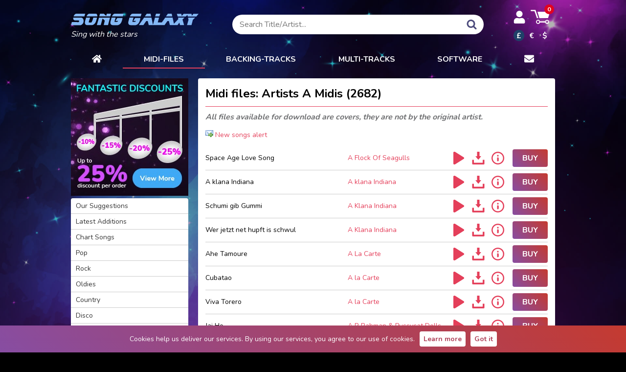

--- FILE ---
content_type: text/html; charset=utf-8
request_url: https://songgalaxy.com/Midi/Artists-A
body_size: 7772
content:
<!DOCTYPE html><html lang="en">
<head>
	<title>Artists A MidisMidis | Song Galaxy</title>
	<meta charset="utf-8">
	<meta name="keywords" content="Artists,A,MidisMidis,Song,Galaxy,Midi">
	<meta name="description" content=" - Artists-A Midi from SongGalaxy online shop">
	<meta name="robots" content="index,follow">
	<meta name="viewport" content="width=device-width, initial-scale=1.0">
	<meta name="SKYPE_TOOLBAR" content="SKYPE_TOOLBAR_PARSER_COMPATIBLE">
		<base href="https://songgalaxy.com/">
	<link rel="stylesheet" type="text/css" href="https://songgalaxy.com/main1.08.css">
	<link rel="shortcut icon" type="image/ico" href="https://songgalaxy.com/favicon.ico">
	<link href="https://fonts.googleapis.com/css2?family=Nunito:wght@400;700&display=swap" rel="stylesheet preload" as="font">
	<meta property="og:title" content="Artists A MidisMidis | Song Galaxy">
	<meta property="og:description" content=" - Artists-A Midi from SongGalaxy online shop">
		<meta property="og:site_name" content="Song Galaxy">
	<meta property="og:url" content="https://songgalaxy.com//Midi/Artists-A">
	<script src="https://songgalaxy.com/main1.05.js" defer></script>
		<link type="application/rss+xml" href="https://songgalaxy.com/newsongs.xml" title="Song Galaxy RSS" rel="alternate">
	<script async src="https://www.googletagmanager.com/gtag/js?id=G-8KKVPEGQV3"></script>
	<script>
	window.dataLayer = window.dataLayer || [];
	function gtag(){dataLayer.push(arguments);}
	gtag('js', new Date());

	gtag('config', 'G-8KKVPEGQV3');
	</script>
	</head>
<body>
<svg xmlns="http://www.w3.org/2000/svg" style="display:none">
    <symbol id="svg-cart" viewBox="0 0 31 23">
        <path fill="currentColor" d="M13.9,13L10.8,3h20l-3.2,10H13.9z M9.9,13h2.3L7.7,0c0,0-6.4,0-6.6,0C0.8,0,0,0.2,0,0.9C0,1.7,0.6,2,1.1,2c0.3,0,3.2,0,5,0  L9.9,13z M29.4,19c0,1.8-1.5,3.3-3.3,3.3c-1.5,0-2.7-1-3.1-2.3h-8.1c-0.4,1.3-1.6,2.3-3.1,2.3c-1.8,0-3.3-1.5-3.3-3.3  s1.5-3.3,3.3-3.3c1.5,0,2.7,1,3.1,2.3H23c0.4-1.3,1.6-2.3,3.1-2.3C27.9,15.7,29.4,17.2,29.4,19z M13.6,19c0-1-0.8-1.9-1.9-1.9  c-1,0-1.9,0.8-1.9,1.9c0,1,0.8,1.9,1.9,1.9C12.7,20.9,13.6,20,13.6,19z M27.9,19c0-1-0.8-1.9-1.9-1.9c-1,0-1.9,0.8-1.9,1.9  c0,1,0.8,1.9,1.9,1.9C27.1,20.9,27.9,20,27.9,19z"/>
    </symbol>
    <symbol id="svg-search" viewBox="0 0 20 20">
        <path fill="currentColor" d="M20,18.5c0,0.4-0.2,0.8-0.5,1.1c-0.3,0.3-0.7,0.5-1.1,0.5s-0.8-0.2-1.1-0.5l-4.1-4.1c-1.4,1-3,1.5-4.8,1.5 c-1.1,0-2.2-0.2-3.3-0.7c-1-0.4-1.9-1-2.7-1.8c-0.7-0.8-1.3-1.7-1.8-2.7C0.2,10.7,0,9.6,0,8.5c0-1.2,0.2-2.3,0.7-3.3 c0.4-1,1-1.9,1.8-2.7c0.8-0.8,1.7-1.4,2.7-1.8C6.2,0.3,7.3,0,8.5,0c1.2,0,2.3,0.2,3.3,0.7c1,0.5,1.9,1.1,2.7,1.8
		c0.8,0.7,1.4,1.6,1.8,2.7c0.4,1.1,0.6,2.2,0.7,3.3c0,1.8-0.5,3.4-1.5,4.8l4.1,4.1C19.8,17.7,20,18,20,18.5z M13.8,8.5 c0-1.5-0.5-2.7-1.6-3.8c-1.1-1-2.3-1.6-3.8-1.6C7,3.1,5.7,3.6,4.7,4.7S3.1,7,3.1,8.5c0,1.5,0.6,2.7,1.6,3.8c1,1.1,2.3,1.6,3.8,1.6 c1.5,0,2.8-0.6,3.8-1.6C13.3,11.3,13.8,10,13.8,8.5z"/>
    </symbol>
    <symbol id="svg-user" viewBox="0 0 448 512">
        <path fill="currentColor" d="M224 256c70.7 0 128-57.3 128-128S294.7 0 224 0 96 57.3 96 128s57.3 128 128 128zm89.6 32h-16.7c-22.2 10.2-46.9 16-72.9 16s-50.6-5.8-72.9-16h-16.7C60.2 288 0 348.2 0 422.4V464c0 26.5 21.5 48 48 48h352c26.5 0 48-21.5 48-48v-41.6c0-74.2-60.2-134.4-134.4-134.4z"/>
    </symbol>
    <symbol id="svg-letter" viewBox="0 0 512 512">
        <path fill="currentColor" d="M502.3 190.8c3.9-3.1 9.7-.2 9.7 4.7V400c0 26.5-21.5 48-48 48H48c-26.5 0-48-21.5-48-48V195.6c0-5 5.7-7.8 9.7-4.7 22.4 17.4 52.1 39.5 154.1 113.6 21.1 15.4 56.7 47.8 92.2 47.6 35.7.3 72-32.8 92.3-47.6 102-74.1 131.6-96.3 154-113.7zM256 320c23.2.4 56.6-29.2 73.4-41.4 132.7-96.3 142.8-104.7 173.4-128.7 5.8-4.5 9.2-11.5 9.2-18.9v-19c0-26.5-21.5-48-48-48H48C21.5 64 0 85.5 0 112v19c0 7.4 3.4 14.3 9.2 18.9 30.6 23.9 40.7 32.4 173.4 128.7 16.8 12.2 50.2 41.8 73.4 41.4z"/>
    </symbol>
    <symbol id="svg-home" viewBox="0 0 576 512">
        <path fill="currentColor" d="M280.37 148.26L96 300.11V464a16 16 0 0016 16l112.06-.29a16 16 0 0015.92-16V368a16 16 0 0116-16h64a16 16 0 0116 16v95.64a16 16 0 0016 16.05L464 480a16 16 0 0016-16V300L295.67 148.26a12.19 12.19 0 00-15.3 0zM571.6 251.47L488 182.56V44.05a12 12 0 00-12-12h-56a12 12 0 00-12 12v72.61L318.47 43a48 48 0 00-61 0L4.34 251.47a12 12 0 00-1.6 16.9l25.5 31A12 12 0 0045.15 301l235.22-193.74a12.19 12.19 0 0115.3 0L530.9 301a12 12 0 0016.9-1.6l25.5-31a12 12 0 00-1.7-16.93z"/>
    </symbol>
    <symbol id="svg-play" viewBox="0 0 232.2 232.2">
        <path fill="currentColor" d="M203.8 99.6L49.3 2.3c-4.6-2.7-10.2-2.3-14.5-2.3 -17.1 0-17.1 13.2-17.1 16.6v198.9c0 2.8-0.1 16.6 17.1 16.6 4.3 0 10 0.5 14.5-2.3l154.5-97.3c12.7-7.5 10.5-16.4 10.5-16.4S216.5 107.2 203.8 99.6z"/>
    </symbol>
    <symbol id="svg-info" viewBox="0 0 612 612">
        <path fill="currentColor" d="M306 153c-21.1 0-38.2 17.1-38.2 38.3S284.9 229.5 306 229.5s38.3-17.1 38.3-38.2S327.1 153 306 153zM306 267.8c-21.1 0-38.2 17.1-38.2 38.3v114.8c0 21.1 17.1 38.3 38.3 38.3s38.3-17.1 38.3-38.2V306C344.3 284.9 327.1 267.8 306 267.8zM306 0C137.3 0 0 137.3 0 306s137.3 306 306 306 306-137.3 306-306S474.7 0 306 0zM306 554.6C168.9 554.6 57.4 443.1 57.4 306S168.9 57.4 306 57.4c137.1 0 248.6 111.5 248.6 248.6S443.1 554.6 306 554.6z"/>
    </symbol>
    <symbol id="svg-save" viewBox="0 0 30 30">
        <path fill="currentColor" d="M25.5 19.1v6.8H4.5v-6.8H0.5v8.9c0 1.1 0.9 2 2 2h25c1.1 0 2-0.9 2-2v-8.9H25.5z"/>
        <path fill="currentColor" d="M14.6 18.4l-5.8-7c0 0-0.9-0.8 0.1-0.8s3.2 0 3.2 0 0-0.6 0-1.4c0-2.4 0-6.9 0-8.7 0 0-0.1-0.5 0.6-0.5 0.8 0 4 0 4.6 0 0.5 0 0.5 0.4 0.5 0.4 0 1.8 0 6.4 0 8.7 0 0.8 0 1.3 0 1.3s1.8 0 3 0c1.2 0 0.3 0.9 0.3 0.9s-4.9 6.5-5.6 7.2C15.1 19 14.6 18.4 14.6 18.4z"/>
    </symbol>
    <symbol id="svg-pause" viewBox="0 0 48 48">
        <path fill="currentColor" d="M18 41c0 4-3 7-7 7-3 0-6-3-6-7V7c0-4 3-7 6-7 4 0 7 3 7 7v34zM43 41c0 4-3 7-7 7-3 0-6-3-6-7V7c0-4 3-7 6-7 4 0 7 3 7 7v34z"/>
    </symbol>
    <symbol id="svg-bell" viewBox="-21 0 512 512">
        <path fill="currentColor" d="M448 232c-12 0-21-9-21-21 0-60-24-116-66-159a21 21 0 1130-30c51 51 78 118 78 189 0 12-9 21-21 21zm0 0M21 232c-11 0-21-9-21-21C0 140 28 73 78 22a21 21 0 1130 30c-42 43-65 99-65 159 0 12-10 21-22 21zm0 0M435 361c-33-27-51-67-51-110v-59c0-75-56-137-128-148V21a21 21 0 10-43 0v23C141 55 85 117 85 192v59c0 43-18 83-51 110a37 37 0 0025 66h352a37 37 0 0024-66zm0 0M235 512c38 0 71-28 78-64H156c8 36 40 64 79 64zm0 0"/>
    </symbol>
    <symbol id="svg-heart" viewBox="0 -28 512 512">
        <path fill="currentColor" d="M471.38 44.58C444.88 15.83 408.51 0 368.98 0c-29.56 0-56.63 9.34-80.46 27.77-12.02 9.3-22.91 20.68-32.52 33.96-9.6-13.28-20.5-24.66-32.53-33.96C199.65 9.34 172.58 0 143.03 0 103.49 0 67.12 15.83 40.6 44.58 14.43 72.98 0 111.8 0 153.88c0 43.3 16.14 82.93 50.78 124.73 31 37.4 75.54 75.36 127.12 119.32 17.61 15 37.58 32.02 58.3 50.15a30.02 30.02 0 0039.59 0c20.73-18.12 40.7-35.15 58.32-50.17 51.58-43.95 96.12-81.9 127.11-119.3C495.87 236.8 512 197.17 512 153.87c0-42.07-14.43-80.88-40.62-109.3zm0 0"/>
    </symbol>
    <symbol id="svg-star" viewBox="0 0 17 17">
        <path fill="currentColor" d="M8.5.9l1.9 5.8h6.1l-4.9 3.6 1.8 5.8-4.9-3.6-4.9 3.6 1.8-5.8L.5 6.7h6.1z"/>
    </symbol>
    <symbol id="svg-filters" viewBox="0 0 24 18">
        <path fill="currentColor" d="M11.9 3c-.4-1.7-2-3-3.9-3S4.6 1.3 4.1 3H0v2h4.1c.4 1.7 2 3 3.9 3s3.4-1.3 3.9-3H24V3H11.9zM8 6c-1.1 0-2-.9-2-2s.9-2 2-2 2 .9 2 2-.9 2-2 2zm7 4a4 4 0 00-3.9 3H0v2h11.1a4 4 0 003.9 3 4 4 0 003.9-3H24v-2h-5.1a4 4 0 00-3.9-3zm0 6c-1.1 0-2-.9-2-2s.9-2 2-2 2 .9 2 2-.9 2-2 2z"/>
    </symbol>
    <symbol id="svg-check" viewBox="0 0 512 512">
        <path fill="currentColor" d="M504 256c0 136.967-111.033 248-248 248S8 392.967 8 256 119.033 8 256 8s248 111.033 248 248zM227.314 387.314l184-184c6.248-6.248 6.248-16.379 0-22.627l-22.627-22.627c-6.248-6.249-16.379-6.249-22.628 0L216 308.118l-70.059-70.059c-6.248-6.248-16.379-6.248-22.628 0l-22.627 22.627c-6.248 6.248-6.248 16.379 0 22.627l104 104c6.249 6.249 16.379 6.249 22.628.001z"/>
    </symbol>
    <symbol id="svg-trash" viewBox="0 0 448 512">
        <path fill="currentColor" d="M432 32H312l-9.4-18.7A24 24 0 00281.1 0H166.8a23.72 23.72 0 00-21.4 13.3L136 32H16A16 16 0 000 48v32a16 16 0 0016 16h416a16 16 0 0016-16V48a16 16 0 00-16-16zM53.2 467a48 48 0 0047.9 45h245.8a48 48 0 0047.9-45L416 128H32z"/>
    </symbol>
</svg><div id="consent">
	<span>Cookies help us deliver our services. By using our services, you agree to our use of cookies.</span>
	<a href="https://songgalaxy.com/index.php?article=Privacy+Policy">Learn more</a>
	<a onclick="document.cookie = 'CONSENT=y; expires=' + new Date(new Date().setYear(new Date().getFullYear() + 1)).toGMTString() + '; path=/';
		document.getElementById('consent').style.display='none'">Got it</a>
</div><div class="pw">
	<header>
		<div id="header">
			<div class="logo">
				<a href="https://songgalaxy.com/"><img src="https://songgalaxy.com/images/song-galaxy-logo.svg" alt="SONG GALAXY" style="vertical-align:top" width="280" height="41"></a>
				<span class="nomobile">Sing with the stars</span>
			</div>
			<div class="js-search-holder search-holder">
				<div class="search cl">
										<form method="post" action="https://songgalaxy.com/midi.php">
						<input name="s" autocomplete="off" id="txtajaxsearch" placeholder="Search Title/Artist..." type="text">
						<button class="button" id="submit">
							<svg class="svg svg-search" aria-label="search" role="img">
								<use xlink:href="#svg-search"></use>
							</svg>
						</button>
						<div id="ajaxsearch"><div id="ajaxresults">a</div></div>
					</form>
				</div>
			</div>
			<div class="cart-holder">
				<div class="d-flex align-items-center">
					<svg class="js-toggle-search mobile svg svg-search-mobile" aria-label="search" role="img">
						<use xlink:href="#svg-search"></use>
					</svg>
					<div class="user-holder">
												<a href="https://songgalaxy.com/user/login" class="cbox" title="Log-in">
								<svg class="svg svg-user" aria-label="user" role="img">
									<use xlink:href="#svg-user"></use>
								</svg>
							</a>
												</div>
					<a href="https://songgalaxy.com/cart.php" id="topcart">
						<svg class="svg svg-cart" aria-label="cart" role="img">
							<use xlink:href="#svg-cart"></use>
						</svg>
						<span class="dot">0</span>
					</a>
					<div class="js-triggerMenu hamburger hamburger--spin mobile">
						<span class="hamburger-box">
							<span class="hamburger-inner"></span>
						</span>
					</div>
				</div>
				<div class="currency nomobile">
					<a onclick="go('midi.php?currency=GBP')" class="on">&pound;</a>
					<a onclick="go('midi.php?currency=EUR')" >&euro;</a>
					<a onclick="go('midi.php?currency=USD')" >$</a>
				</div>
			</div>
		</div>
				<nav class="js-mainmenu mainmenu">
			<a class="home" href="https://songgalaxy.com" title="Home">
				<svg class="svg svg-home" aria-label="home" role="img">
					<use xlink:href="#svg-home"></use>
				</svg>
			</a>
			<a title="Midi-files" class="current" href="https://songgalaxy.com/midi.php?reset">MIDI-FILES</a>
			<a title="Backing tracks" class="audio" href="https://songgalaxy.com/audio.php?reset">BACKING-TRACKS</a>
			<a title="MULTI-TRACKS" class="multi" href="https://songgalaxy.com/multi.php?reset">MULTI-TRACKS</a>
						<!-- <a title="Your-mix audio files"  href="https://songgalaxy.com/mix.php?reset">
				MP3 YOUR-MIX<img src="https://songgalaxy.com/images/new.png" width="16" height="16" alt="new"></a> -->
			<a title="Software"  href="https://songgalaxy.com/software.php">Software</a>
			<a class="email" href="mailto:info@songgalaxy.com" title="Contact us">
				<svg class="svg svg-letter" aria-label="letter" role="img">
					<use xlink:href="#svg-letter"></use>
				</svg>
			</a>
			<a class="currency mobile">
				<span onclick="go('midi.php?currency=GBP')" class="on" style="margin-right:30px">&pound;</span>
				<span onclick="go('midi.php?currency=EUR')"  style="margin-right:30px">&euro;</span>
				<span onclick="go('midi.php?currency=USD')" >$</span>
			</a>
		</nav>
	</header>
		<main>
	
	<div id="main" >
		<div class="content midi"><h1>Midi files: Artists A Midis (2682)</h1><em class="description bolder">All files available for download are covers, they are not by the original artist.</em>
		<p ><a onclick="alert('Please log in first'); return false" href="/Midi/Artists-A?notif=QXJ0aXN0cyBBIE1pZGlz&amp;t=1" title="Please let me know when you produce a new song from this artist" rel="nofollow">
			<img class="notif-icon" src="images/email_go.png" alt="Please let me know when you produce a new song from this artist"/> New songs alert</a></p><table class="contentsong"><tr>
			<td>Space Age Love Song</td>
			<td class="title"><a href="https://songgalaxy.com/Midi/A-Flock-Of-Seagulls">A Flock Of Seagulls</a></td>
			<td class="nw"><audio src="https://www.musicimpressions.de/demos_midimp3/d_CR5311.mp3" preload="none">Your browser does not support the audio tag.</audio>
					<button class="playdemo">
						<svg class="svg" role="img">
							<use xlink:href="#svg-play"></use>
						</svg>
					</button>
			<a href="https://www.musicimpressions.de/demos_midi/d_CR5311.mid" class="demo-save">
				<svg class="svg" role="img">
					<use xlink:href="#svg-save"></use>
				</svg>
			</a>
			<a href="https://songgalaxy.com/Midi/A-Flock-Of-Seagulls/Space-Age-Love-Song/CR5311.html" class="song-info">
				<svg class="svg" role="img">
					<use xlink:href="#svg-info"></use>
				</svg>
			</a> <button class="buy" onclick="go('cart.php?item=CR5311')" rel="nofollow">BUY</button></td></tr><tr>
			<td>A klana Indiana</td>
			<td class="title"><a href="https://songgalaxy.com/Midi/A-klana-Indiana">A klana Indiana</a></td>
			<td class="nw"><audio src="https://www.musicimpressions.de/demos_midimp3/d_IT04351.mp3" preload="none">Your browser does not support the audio tag.</audio>
					<button class="playdemo">
						<svg class="svg" role="img">
							<use xlink:href="#svg-play"></use>
						</svg>
					</button>
			<a href="https://www.musicimpressions.de/demos_midi/d_IT04351.mid" class="demo-save">
				<svg class="svg" role="img">
					<use xlink:href="#svg-save"></use>
				</svg>
			</a>
			<a href="https://songgalaxy.com/Midi/A-klana-Indiana/A-klana-Indiana/IT04351.html" class="song-info">
				<svg class="svg" role="img">
					<use xlink:href="#svg-info"></use>
				</svg>
			</a> <button class="buy" onclick="go('cart.php?item=IT04351')" rel="nofollow">BUY</button></td></tr><tr>
			<td>Schumi gib Gummi</td>
			<td class="title"><a href="https://songgalaxy.com/Midi/A-Klana-Indiana">A Klana Indiana</a></td>
			<td class="nw"><audio src="https://www.musicimpressions.de/demos_midimp3/d_IT05908.mp3" preload="none">Your browser does not support the audio tag.</audio>
					<button class="playdemo">
						<svg class="svg" role="img">
							<use xlink:href="#svg-play"></use>
						</svg>
					</button>
			<a href="https://www.musicimpressions.de/demos_midi/d_IT05908.mid" class="demo-save">
				<svg class="svg" role="img">
					<use xlink:href="#svg-save"></use>
				</svg>
			</a>
			<a href="https://songgalaxy.com/Midi/A-Klana-Indiana/Schumi-gib-Gummi/IT05908.html" class="song-info">
				<svg class="svg" role="img">
					<use xlink:href="#svg-info"></use>
				</svg>
			</a> <button class="buy" onclick="go('cart.php?item=IT05908')" rel="nofollow">BUY</button></td></tr><tr>
			<td>Wer jetzt net hupft is schwul</td>
			<td class="title"><a href="https://songgalaxy.com/Midi/A-Klana-Indiana">A Klana Indiana</a></td>
			<td class="nw"><audio src="https://www.musicimpressions.de/demos_midimp3/d_IT06840.mp3" preload="none">Your browser does not support the audio tag.</audio>
					<button class="playdemo">
						<svg class="svg" role="img">
							<use xlink:href="#svg-play"></use>
						</svg>
					</button>
			<a href="https://www.musicimpressions.de/demos_midi/d_IT06840.mid" class="demo-save">
				<svg class="svg" role="img">
					<use xlink:href="#svg-save"></use>
				</svg>
			</a>
			<a href="https://songgalaxy.com/Midi/A-Klana-Indiana/Wer-jetzt-net-hupft-is-schwul/IT06840.html" class="song-info">
				<svg class="svg" role="img">
					<use xlink:href="#svg-info"></use>
				</svg>
			</a> <button class="buy" onclick="go('cart.php?item=IT06840')" rel="nofollow">BUY</button></td></tr><tr>
			<td>Ahe Tamoure</td>
			<td class="title"><a href="https://songgalaxy.com/Midi/A-La-Carte">A La Carte</a></td>
			<td class="nw"><audio src="https://www.musicimpressions.de/demos_midimp3/d_ML_7731.mp3" preload="none">Your browser does not support the audio tag.</audio>
					<button class="playdemo">
						<svg class="svg" role="img">
							<use xlink:href="#svg-play"></use>
						</svg>
					</button>
			<a href="https://www.musicimpressions.de/demos_midi/d_ML_7731.mid" class="demo-save">
				<svg class="svg" role="img">
					<use xlink:href="#svg-save"></use>
				</svg>
			</a>
			<a href="https://songgalaxy.com/Midi/A-La-Carte/Ahe-Tamoure/ML_7731.html" class="song-info">
				<svg class="svg" role="img">
					<use xlink:href="#svg-info"></use>
				</svg>
			</a> <button class="buy" onclick="go('cart.php?item=ML_7731')" rel="nofollow">BUY</button></td></tr><tr>
			<td>Cubatao</td>
			<td class="title"><a href="https://songgalaxy.com/Midi/A-la-Carte">A la Carte</a></td>
			<td class="nw"><audio src="https://www.musicimpressions.de/demos_midimp3/d_ML_6903.mp3" preload="none">Your browser does not support the audio tag.</audio>
					<button class="playdemo">
						<svg class="svg" role="img">
							<use xlink:href="#svg-play"></use>
						</svg>
					</button>
			<a href="https://www.musicimpressions.de/demos_midi/d_ML_6903.mid" class="demo-save">
				<svg class="svg" role="img">
					<use xlink:href="#svg-save"></use>
				</svg>
			</a>
			<a href="https://songgalaxy.com/Midi/A-la-Carte/Cubatao/ML_6903.html" class="song-info">
				<svg class="svg" role="img">
					<use xlink:href="#svg-info"></use>
				</svg>
			</a> <button class="buy" onclick="go('cart.php?item=ML_6903')" rel="nofollow">BUY</button></td></tr><tr>
			<td>Viva Torero</td>
			<td class="title"><a href="https://songgalaxy.com/Midi/A-la-Carte">A la Carte</a></td>
			<td class="nw"><audio src="https://www.musicimpressions.de/demos_midimp3/d_ML_5335.mp3" preload="none">Your browser does not support the audio tag.</audio>
					<button class="playdemo">
						<svg class="svg" role="img">
							<use xlink:href="#svg-play"></use>
						</svg>
					</button>
			<a href="https://www.musicimpressions.de/demos_midi/d_ML_5335.mid" class="demo-save">
				<svg class="svg" role="img">
					<use xlink:href="#svg-save"></use>
				</svg>
			</a>
			<a href="https://songgalaxy.com/Midi/A-la-Carte/Viva-Torero/ML_5335.html" class="song-info">
				<svg class="svg" role="img">
					<use xlink:href="#svg-info"></use>
				</svg>
			</a> <button class="buy" onclick="go('cart.php?item=ML_5335')" rel="nofollow">BUY</button></td></tr><tr>
			<td>Jai Ho</td>
			<td class="title"><a href="https://songgalaxy.com/Midi/A-R-Rahman-Pussycat-Dolls">A R Rahman & Pussycat Dolls</a></td>
			<td class="nw"><audio src="https://www.musicimpressions.de/demos_midimp3/d_HO2118.mp3" preload="none">Your browser does not support the audio tag.</audio>
					<button class="playdemo">
						<svg class="svg" role="img">
							<use xlink:href="#svg-play"></use>
						</svg>
					</button>
			<a href="https://www.musicimpressions.de/demos_midi/d_HO2118.mid" class="demo-save">
				<svg class="svg" role="img">
					<use xlink:href="#svg-save"></use>
				</svg>
			</a>
			<a href="https://songgalaxy.com/Midi/A-R-Rahman-Pussycat-Dolls/Jai-Ho/HO2118.html" class="song-info">
				<svg class="svg" role="img">
					<use xlink:href="#svg-info"></use>
				</svg>
			</a> <button class="buy" onclick="go('cart.php?item=HO2118')" rel="nofollow">BUY</button></td></tr><tr>
			<td>Jai Ho (You Are My Destiny)</td>
			<td class="title"><a href="https://songgalaxy.com/Midi/A-R-Rahman-Pussycat-Dolls">A R Rahman & Pussycat Dolls</a></td>
			<td class="nw"><audio src="https://www.musicimpressions.de/demos_midimp3/d_FR0269.mp3" preload="none">Your browser does not support the audio tag.</audio>
					<button class="playdemo">
						<svg class="svg" role="img">
							<use xlink:href="#svg-play"></use>
						</svg>
					</button>
			<a href="https://www.musicimpressions.de/demos_midi/d_FR0269.mid" class="demo-save">
				<svg class="svg" role="img">
					<use xlink:href="#svg-save"></use>
				</svg>
			</a>
			<a href="https://songgalaxy.com/Midi/A-R-Rahman-Pussycat-Dolls/Jai-Ho-You-Are-My-Destiny/FR0269.html" class="song-info">
				<svg class="svg" role="img">
					<use xlink:href="#svg-info"></use>
				</svg>
			</a> <button class="buy" onclick="go('cart.php?item=FR0269')" rel="nofollow">BUY</button></td></tr><tr>
			<td>Boogie Oogie Oogie</td>
			<td class="title"><a href="https://songgalaxy.com/Midi/A-Taste-Of-Honey">A Taste Of Honey</a></td>
			<td class="nw"><audio src="https://www.musicimpressions.de/demos_midimp3/d_HM100294.mp3" preload="none">Your browser does not support the audio tag.</audio>
					<button class="playdemo">
						<svg class="svg" role="img">
							<use xlink:href="#svg-play"></use>
						</svg>
					</button>
			<a href="https://www.musicimpressions.de/demos_midi/d_HM100294.mid" class="demo-save">
				<svg class="svg" role="img">
					<use xlink:href="#svg-save"></use>
				</svg>
			</a>
			<a href="https://songgalaxy.com/Midi/A-Taste-Of-Honey/Boogie-Oogie-Oogie/HM100294.html" class="song-info">
				<svg class="svg" role="img">
					<use xlink:href="#svg-info"></use>
				</svg>
			</a> <button class="buy" onclick="go('cart.php?item=HM100294')" rel="nofollow">BUY</button></td></tr><tr>
			<td>Halfway around the world</td>
			<td class="title"><a href="https://songgalaxy.com/Midi/A-Teens-A-Teens">A*Teens (A-Teens)</a></td>
			<td class="nw"><audio src="https://www.musicimpressions.de/demos_midimp3/d_PR3286.mp3" preload="none">Your browser does not support the audio tag.</audio>
					<button class="playdemo">
						<svg class="svg" role="img">
							<use xlink:href="#svg-play"></use>
						</svg>
					</button>
			<a href="https://www.musicimpressions.de/demos_midi/d_PR3286.mid" class="demo-save">
				<svg class="svg" role="img">
					<use xlink:href="#svg-save"></use>
				</svg>
			</a>
			<a href="https://songgalaxy.com/Midi/A-Teens-A-Teens/Halfway-around-the-world/PR3286.html" class="song-info">
				<svg class="svg" role="img">
					<use xlink:href="#svg-info"></use>
				</svg>
			</a> <button class="buy" onclick="go('cart.php?item=PR3286')" rel="nofollow">BUY</button></td></tr><tr>
			<td>Gimme Gimme Gimme</td>
			<td class="title"><a href="https://songgalaxy.com/Midi/A-Teens-A-Teens">A*Teens (A-Teens)</a></td>
			<td class="nw"><audio src="https://www.musicimpressions.de/demos_midimp3/d_PR3107.mp3" preload="none">Your browser does not support the audio tag.</audio>
					<button class="playdemo">
						<svg class="svg" role="img">
							<use xlink:href="#svg-play"></use>
						</svg>
					</button>
			<a href="https://www.musicimpressions.de/demos_midi/d_PR3107.mid" class="demo-save">
				<svg class="svg" role="img">
					<use xlink:href="#svg-save"></use>
				</svg>
			</a>
			<a href="https://songgalaxy.com/Midi/A-Teens-A-Teens/Gimme-Gimme-Gimme/PR3107.html" class="song-info">
				<svg class="svg" role="img">
					<use xlink:href="#svg-info"></use>
				</svg>
			</a> <button class="buy" onclick="go('cart.php?item=PR3107')" rel="nofollow">BUY</button></td></tr><tr>
			<td>Voulez-Vous</td>
			<td class="title"><a href="https://songgalaxy.com/Midi/A-Teens-A-Teens">A*Teens (A-Teens)</a></td>
			<td class="nw"><audio src="https://www.musicimpressions.de/demos_midimp3/d_PR3099.mp3" preload="none">Your browser does not support the audio tag.</audio>
					<button class="playdemo">
						<svg class="svg" role="img">
							<use xlink:href="#svg-play"></use>
						</svg>
					</button>
			<a href="https://www.musicimpressions.de/demos_midi/d_PR3099.mid" class="demo-save">
				<svg class="svg" role="img">
					<use xlink:href="#svg-save"></use>
				</svg>
			</a>
			<a href="https://songgalaxy.com/Midi/A-Teens-A-Teens/Voulez-Vous/PR3099.html" class="song-info">
				<svg class="svg" role="img">
					<use xlink:href="#svg-info"></use>
				</svg>
			</a> <button class="buy" onclick="go('cart.php?item=PR3099')" rel="nofollow">BUY</button></td></tr><tr>
			<td>Super Trouper</td>
			<td class="title"><a href="https://songgalaxy.com/Midi/A-Teens-A-Teens">A*Teens (A-Teens)</a></td>
			<td class="nw"><audio src="https://www.musicimpressions.de/demos_midimp3/d_PR3066.mp3" preload="none">Your browser does not support the audio tag.</audio>
					<button class="playdemo">
						<svg class="svg" role="img">
							<use xlink:href="#svg-play"></use>
						</svg>
					</button>
			<a href="https://www.musicimpressions.de/demos_midi/d_PR3066.mid" class="demo-save">
				<svg class="svg" role="img">
					<use xlink:href="#svg-save"></use>
				</svg>
			</a>
			<a href="https://songgalaxy.com/Midi/A-Teens-A-Teens/Super-Trouper/PR3066.html" class="song-info">
				<svg class="svg" role="img">
					<use xlink:href="#svg-info"></use>
				</svg>
			</a> <button class="buy" onclick="go('cart.php?item=PR3066')" rel="nofollow">BUY</button></td></tr><tr>
			<td>Upside down</td>
			<td class="title"><a href="https://songgalaxy.com/Midi/A-Teens-A-Teens">A*Teens (A-Teens)</a></td>
			<td class="nw"><audio src="https://www.musicimpressions.de/demos_midimp3/d_ML_4785.mp3" preload="none">Your browser does not support the audio tag.</audio>
					<button class="playdemo">
						<svg class="svg" role="img">
							<use xlink:href="#svg-play"></use>
						</svg>
					</button>
			<a href="https://www.musicimpressions.de/demos_midi/d_ML_4785.mid" class="demo-save">
				<svg class="svg" role="img">
					<use xlink:href="#svg-save"></use>
				</svg>
			</a>
			<a href="https://songgalaxy.com/Midi/A-Teens-A-Teens/Upside-down/ML_4785.html" class="song-info">
				<svg class="svg" role="img">
					<use xlink:href="#svg-info"></use>
				</svg>
			</a> <button class="buy" onclick="go('cart.php?item=ML_4785')" rel="nofollow">BUY</button></td></tr><tr>
			<td>Gimme gimme gimme (A man after midnight)</td>
			<td class="title"><a href="https://songgalaxy.com/Midi/A-Teens-A-Teens">A*Teens (A-Teens)</a></td>
			<td class="nw"><audio src="https://www.musicimpressions.de/demos_midimp3/d_ML_4456.mp3" preload="none">Your browser does not support the audio tag.</audio>
					<button class="playdemo">
						<svg class="svg" role="img">
							<use xlink:href="#svg-play"></use>
						</svg>
					</button>
			<a href="https://www.musicimpressions.de/demos_midi/d_ML_4456.mid" class="demo-save">
				<svg class="svg" role="img">
					<use xlink:href="#svg-save"></use>
				</svg>
			</a>
			<a href="https://songgalaxy.com/Midi/A-Teens-A-Teens/Gimme-gimme-gimme-A-man-after-midnight/ML_4456.html" class="song-info">
				<svg class="svg" role="img">
					<use xlink:href="#svg-info"></use>
				</svg>
			</a> <button class="buy" onclick="go('cart.php?item=ML_4456')" rel="nofollow">BUY</button></td></tr><tr>
			<td>Super Trouper</td>
			<td class="title"><a href="https://songgalaxy.com/Midi/A-Teens-A-Teens">A*Teens (A-Teens)</a></td>
			<td class="nw"><audio src="https://www.musicimpressions.de/demos_midimp3/d_ML_4328.mp3" preload="none">Your browser does not support the audio tag.</audio>
					<button class="playdemo">
						<svg class="svg" role="img">
							<use xlink:href="#svg-play"></use>
						</svg>
					</button>
			<a href="https://www.musicimpressions.de/demos_midi/d_ML_4328.mid" class="demo-save">
				<svg class="svg" role="img">
					<use xlink:href="#svg-save"></use>
				</svg>
			</a>
			<a href="https://songgalaxy.com/Midi/A-Teens-A-Teens/Super-Trouper/ML_4328.html" class="song-info">
				<svg class="svg" role="img">
					<use xlink:href="#svg-info"></use>
				</svg>
			</a> <button class="buy" onclick="go('cart.php?item=ML_4328')" rel="nofollow">BUY</button></td></tr><tr>
			<td>Mamma mia</td>
			<td class="title"><a href="https://songgalaxy.com/Midi/A-Teens-A-Teens">A*Teens (A-Teens)</a></td>
			<td class="nw"><audio src="https://www.musicimpressions.de/demos_midimp3/d_ML_4233.mp3" preload="none">Your browser does not support the audio tag.</audio>
					<button class="playdemo">
						<svg class="svg" role="img">
							<use xlink:href="#svg-play"></use>
						</svg>
					</button>
			<a href="https://www.musicimpressions.de/demos_midi/d_ML_4233.mid" class="demo-save">
				<svg class="svg" role="img">
					<use xlink:href="#svg-save"></use>
				</svg>
			</a>
			<a href="https://songgalaxy.com/Midi/A-Teens-A-Teens/Mamma-mia/ML_4233.html" class="song-info">
				<svg class="svg" role="img">
					<use xlink:href="#svg-info"></use>
				</svg>
			</a> <button class="buy" onclick="go('cart.php?item=ML_4233')" rel="nofollow">BUY</button></td></tr><tr>
			<td>Mamma Mia</td>
			<td class="title"><a href="https://songgalaxy.com/Midi/A-Teens-A-Teens">A*Teens (A-Teens)</a></td>
			<td class="nw"><audio src="https://www.musicimpressions.de/demos_midimp3/d_BS0016.mp3" preload="none">Your browser does not support the audio tag.</audio>
					<button class="playdemo">
						<svg class="svg" role="img">
							<use xlink:href="#svg-play"></use>
						</svg>
					</button>
			<a href="https://www.musicimpressions.de/demos_midi/d_BS0016.mid" class="demo-save">
				<svg class="svg" role="img">
					<use xlink:href="#svg-save"></use>
				</svg>
			</a>
			<a href="https://songgalaxy.com/Midi/A-Teens-A-Teens/Mamma-Mia/BS0016.html" class="song-info">
				<svg class="svg" role="img">
					<use xlink:href="#svg-info"></use>
				</svg>
			</a> <button class="buy" onclick="go('cart.php?item=BS0016')" rel="nofollow">BUY</button></td></tr><tr>
			<td>Mamma Mia</td>
			<td class="title"><a href="https://songgalaxy.com/Midi/A-Teens-A-Teens">A*Teens (A-Teens)</a></td>
			<td class="nw"><audio src="https://www.musicimpressions.de/demos_midimp3/d_IT05197.mp3" preload="none">Your browser does not support the audio tag.</audio>
					<button class="playdemo">
						<svg class="svg" role="img">
							<use xlink:href="#svg-play"></use>
						</svg>
					</button>
			<a href="https://www.musicimpressions.de/demos_midi/d_IT05197.mid" class="demo-save">
				<svg class="svg" role="img">
					<use xlink:href="#svg-save"></use>
				</svg>
			</a>
			<a href="https://songgalaxy.com/Midi/A-Teens-A-Teens/Mamma-Mia/IT05197.html" class="song-info">
				<svg class="svg" role="img">
					<use xlink:href="#svg-info"></use>
				</svg>
			</a> <button class="buy" onclick="go('cart.php?item=IT05197')" rel="nofollow">BUY</button></td></tr></table><p class="pages"><span class="current">1</span>&nbsp; <a href="https://songgalaxy.com/Midi/Artists-A?p=20">2</a>&nbsp; <a href="https://songgalaxy.com/Midi/Artists-A?p=40">3</a>&nbsp; <a href="https://songgalaxy.com/Midi/Artists-A?p=60">4</a>&nbsp; <a href="https://songgalaxy.com/Midi/Artists-A?p=80">5</a>&nbsp; <a href="https://songgalaxy.com/Midi/Artists-A?p=100">6</a>&nbsp; <a href="https://songgalaxy.com/Midi/Artists-A?p=120">7</a>&nbsp; <a href="https://songgalaxy.com/Midi/Artists-A?p=140">8</a>&nbsp; <a href="https://songgalaxy.com/Midi/Artists-A?p=160">9</a>&nbsp; <a href="https://songgalaxy.com/Midi/Artists-A?p=180">10</a>&nbsp; <a href="https://songgalaxy.com/Midi/Artists-A?p=200">11</a>&nbsp; <a href="https://songgalaxy.com/Midi/Artists-A?p=220">12</a>&nbsp;  <a href="https://songgalaxy.com/Midi/Artists-A?p=20"> &gt; </a>&nbsp; <a href="https://songgalaxy.com/Midi/Artists-A?p=2680"> &gt;&gt; </a>&nbsp; </p>				</div>
			</div>
					<aside id="leftpanel">
			<div class="mobile close-leftbar" onclick="$('.js-toggle-leftbar').click()">&times;</div>
						<div class="c"><a href="index.php?article=Discounts">
				<img src="images/songgalaxy-discounts.jpg" width="240" height="240" alt="Songgalaxy discounts scheme">
			</a></div>
						
			<div class="categories midi">
				<a href="https://songgalaxy.com/midi.php?cat=Our+Suggestions">Our Suggestions</a><a href="https://songgalaxy.com/midi.php?cat=Latest+Additions">Latest Additions</a><a href="https://songgalaxy.com/midi.php?cat=Chart+Songs">Chart Songs</a><a href="https://songgalaxy.com/midi.php?cat=Pop">Pop</a><a href="https://songgalaxy.com/midi.php?cat=Rock">Rock</a><a href="https://songgalaxy.com/midi.php?cat=Oldies">Oldies</a><a href="https://songgalaxy.com/midi.php?cat=Country">Country</a><a href="https://songgalaxy.com/midi.php?cat=Disco">Disco</a><a href="https://songgalaxy.com/midi.php?cat=Musical%2FFilm%2FTV">Musical/Film/TV</a><a href="https://songgalaxy.com/midi.php?cat=Jazz%2FBig+Band">Jazz/Big Band</a><a href="https://songgalaxy.com/midi.php?cat=German">German</a><a href="https://songgalaxy.com/midi.php?cat=Irish+Music">Irish Music</a><a href="https://songgalaxy.com/midi.php?cat=Ital%2FFrench%2FSpan%2FCzech">Ital/French/Span/Czech</a><a href="https://songgalaxy.com/midi.php?cat=Dutch">Dutch</a><a href="https://songgalaxy.com/midi.php?cat=Duets">Duets</a><a href="https://songgalaxy.com/midi.php?cat=Medleys">Medleys</a><a href="https://songgalaxy.com/midi.php?cat=Classical">Classical</a><a href="https://songgalaxy.com/midi.php?cat=Instrumental">Instrumental</a><a href="https://songgalaxy.com/midi.php?cat=Traditional%2FFolk">Traditional/Folk</a><a href="https://songgalaxy.com/midi.php?cat=1950s">1950s</a><a href="https://songgalaxy.com/midi.php?cat=1960s">1960s</a><a href="https://songgalaxy.com/midi.php?cat=1970s">1970s</a><a href="https://songgalaxy.com/midi.php?cat=1980s">1980s</a><a href="https://songgalaxy.com/midi.php?cat=1990s">1990s</a><a href="https://songgalaxy.com/midi.php?cat=2000s">2000s</a><a href="https://songgalaxy.com/midi.php?cat=2010s">2010s</a><a href="https://songgalaxy.com/midi.php?cat=2020s">2020s</a><a href="https://songgalaxy.com/midi.php?cat=All">All</a>			</div>

						<div class="artists midi"><strong>Artists</strong>
				<div class="artists-list">
					<a href="https://songgalaxy.com/Midi/Artists-0">#</a> <a href="https://songgalaxy.com/Midi/Artists-A">A</a> <a href="https://songgalaxy.com/Midi/Artists-B">B</a> <a href="https://songgalaxy.com/Midi/Artists-C">C</a> <a href="https://songgalaxy.com/Midi/Artists-D">D</a> <a href="https://songgalaxy.com/Midi/Artists-E">E</a> <a href="https://songgalaxy.com/Midi/Artists-F">F</a> <a href="https://songgalaxy.com/Midi/Artists-G">G</a> <a href="https://songgalaxy.com/Midi/Artists-H">H</a> <a href="https://songgalaxy.com/Midi/Artists-I">I</a> <a href="https://songgalaxy.com/Midi/Artists-J">J</a> <a href="https://songgalaxy.com/Midi/Artists-K">K</a> <a href="https://songgalaxy.com/Midi/Artists-L">L</a> <a href="https://songgalaxy.com/Midi/Artists-M">M</a> <a href="https://songgalaxy.com/Midi/Artists-N">N</a> <a href="https://songgalaxy.com/Midi/Artists-O">O</a> <a href="https://songgalaxy.com/Midi/Artists-P">P</a> <a href="https://songgalaxy.com/Midi/Artists-Q">Q</a> <a href="https://songgalaxy.com/Midi/Artists-R">R</a> <a href="https://songgalaxy.com/Midi/Artists-S">S</a> <a href="https://songgalaxy.com/Midi/Artists-T">T</a> <a href="https://songgalaxy.com/Midi/Artists-U">U</a> <a href="https://songgalaxy.com/Midi/Artists-V">V</a> <a href="https://songgalaxy.com/Midi/Artists-W">W</a> <a href="https://songgalaxy.com/Midi/Artists-X">X</a> <a href="https://songgalaxy.com/Midi/Artists-Y">Y</a> <a href="https://songgalaxy.com/Midi/Artists-Z">Z</a> </div>
				<strong>Songs</strong>
				<div class="artists-list">
					<a href="https://songgalaxy.com/Midi/Songs-0">#</a> <a href="https://songgalaxy.com/Midi/Songs-A">A</a> <a href="https://songgalaxy.com/Midi/Songs-B">B</a> <a href="https://songgalaxy.com/Midi/Songs-C">C</a> <a href="https://songgalaxy.com/Midi/Songs-D">D</a> <a href="https://songgalaxy.com/Midi/Songs-E">E</a> <a href="https://songgalaxy.com/Midi/Songs-F">F</a> <a href="https://songgalaxy.com/Midi/Songs-G">G</a> <a href="https://songgalaxy.com/Midi/Songs-H">H</a> <a href="https://songgalaxy.com/Midi/Songs-I">I</a> <a href="https://songgalaxy.com/Midi/Songs-J">J</a> <a href="https://songgalaxy.com/Midi/Songs-K">K</a> <a href="https://songgalaxy.com/Midi/Songs-L">L</a> <a href="https://songgalaxy.com/Midi/Songs-M">M</a> <a href="https://songgalaxy.com/Midi/Songs-N">N</a> <a href="https://songgalaxy.com/Midi/Songs-O">O</a> <a href="https://songgalaxy.com/Midi/Songs-P">P</a> <a href="https://songgalaxy.com/Midi/Songs-Q">Q</a> <a href="https://songgalaxy.com/Midi/Songs-R">R</a> <a href="https://songgalaxy.com/Midi/Songs-S">S</a> <a href="https://songgalaxy.com/Midi/Songs-T">T</a> <a href="https://songgalaxy.com/Midi/Songs-U">U</a> <a href="https://songgalaxy.com/Midi/Songs-V">V</a> <a href="https://songgalaxy.com/Midi/Songs-W">W</a> <a href="https://songgalaxy.com/Midi/Songs-X">X</a> <a href="https://songgalaxy.com/Midi/Songs-Y">Y</a> <a href="https://songgalaxy.com/Midi/Songs-Z">Z</a> 				</div>
			</div>

					</aside>
				</main>

				<footer id="footer">
			<p class="links">
				<a href="https://songgalaxy.com/index.php?article=Affiliate+Program">Affiliate Program</a> <a href="https://songgalaxy.com/index.php?article=Video+Tutorials">Video Tutorials</a> <a href="https://songgalaxy.com/index.php?article=Privacy+Policy">Privacy Policy</a> <a href="https://songgalaxy.com/index.php?article=Refund+Policy">Refund Policy</a> <a href="https://songgalaxy.com/index.php?article=Terms+and+Conditions">Terms and Conditions</a> <a href="https://songgalaxy.com/index.php?article=Discounts">Discounts</a> <a href="https://songgalaxy.com/index.php?article=Press+and+Testimonials">Press and Testimonials</a> <a href="https://songgalaxy.com/index.php?article=Shipping">Shipping</a> <a href="https://songgalaxy.com/index.php?article=Payments">Payments</a> <a href="https://songgalaxy.com/index.php?article=FAQs">FAQs</a> <a href="https://songgalaxy.com/index.php?article=Contact+us">Contact us</a> <a href="https://songgalaxy.com/index.php?article=About+Us">About Us</a> <a href="https://songgalaxy.com/index.php?article=Links">Links</a> <a href="https://songgalaxy.com/index.php?article=About+Multi+Tracks">About Multi Tracks</a> 				<a href="https://songgalaxy.com/sitemap">Sitemap</a>
				<a href="https://www.facebook.com/songgalaxymusic" target="_blank">
					<img src="images/facebook.png" alt="Facebook" width="24" height="24">
				</a>
				<a href="https://twitter.com/SongGalaxyRach" target="_blank">
					<img src="images/twitter.png" alt="Twitter" width="24" height="24">
				</a>
			</p>
			<p>
				<a href="https://songgalaxy.com/index.php?article=Payments">Secure payments</a>
				powered by
				<a href="https://www.paypal.com/" target="_blank">PayPal</a> and
				<a href="https://online.worldpay.com/" target="_blank">WorldPay</a>
			</p>
			<div class="cl">
				<span class="fl">Copyright &copy; 2025 by Song Galaxy. All rights reserved.</span>
				<span class="fr"><a href="https://valival.com" title="Online shop by Valival">Online shop by Valival</a></span>
			</div>
		</footer>
		</div>
		<div id="fb-root"></div>
		<script>
			!function(){for(var t=document.getElementsByClassName("onq-youtube-player"),e=0;e<t.length;e++)t[e].onclick=function(){var t=document.createElement("iframe"),e="true"==this.dataset.ssv?"1":"0",s="true"==this.dataset.spc?"1":"0",i="true"==this.dataset.sta?"1":"0",a="true"==this.dataset.dkc?"1":"0",r="true"==this.dataset.ecc?"1":"0",o="true"==this.dataset.eap?"1":"0";for(t.setAttribute("src","//www.youtube.com/embed/"+this.dataset.id+"?rel="+e+"&controls="+s+"&showinfo="+i+"&disablekb="+a+"&cc_load_policy="+r+"&autoplay="+o),t.setAttribute("frameborder","0"),t.setAttribute("id","youtube-iframe"),t.setAttribute("style","width: 100%; height: 100%; position: absolute; top: 0; left: 0;"),"true"==this.dataset.afs&&t.setAttribute("allowfullscreen","");this.firstChild;)this.removeChild(this.firstChild);this.appendChild(t)}}();
		</script>
	</body>
</html>

--- FILE ---
content_type: text/css; charset=utf-8
request_url: https://songgalaxy.com/main1.08.css
body_size: 9154
content:
/**
 * Owl Carousel v2.3.4
 * Copyright 2013-2018 David Deutsch
 * Licensed under: SEE LICENSE IN https://github.com/OwlCarousel2/OwlCarousel2/blob/master/LICENSE
 */
.owl-carousel,.owl-carousel .owl-item{-webkit-tap-highlight-color:transparent;position:relative}.owl-carousel{display:none;width:100%;z-index:1}.owl-carousel .owl-stage{position:relative;-ms-touch-action:pan-Y;touch-action:manipulation;-moz-backface-visibility:hidden}.owl-carousel .owl-stage:after{content:".";display:block;clear:both;visibility:hidden;line-height:0;height:0}.owl-carousel .owl-stage-outer{position:relative;overflow:hidden;-webkit-transform:translate3d(0,0,0)}.owl-carousel .owl-item,.owl-carousel .owl-wrapper{-webkit-backface-visibility:hidden;-moz-backface-visibility:hidden;-ms-backface-visibility:hidden;-webkit-transform:translate3d(0,0,0);-moz-transform:translate3d(0,0,0);-ms-transform:translate3d(0,0,0)}.owl-carousel .owl-item{min-height:1px;float:left;-webkit-backface-visibility:hidden;-webkit-touch-callout:none}.owl-carousel .owl-item img{display:block;width:100%}.owl-carousel .owl-dots.disabled,.owl-carousel .owl-nav.disabled{display:none}.no-js .owl-carousel,.owl-carousel.owl-loaded{display:block}.owl-carousel .owl-dot,.owl-carousel .owl-nav .owl-next,.owl-carousel .owl-nav .owl-prev{cursor:pointer;-webkit-user-select:none;-khtml-user-select:none;-moz-user-select:none;-ms-user-select:none;user-select:none}.owl-carousel .owl-nav button.owl-next,.owl-carousel .owl-nav button.owl-prev,.owl-carousel button.owl-dot{background:0 0;color:inherit;border:none;padding:0!important;font:inherit}.owl-carousel.owl-loading{opacity:0;display:block}.owl-carousel.owl-hidden{opacity:0}.owl-carousel.owl-refresh .owl-item{visibility:hidden}.owl-carousel.owl-drag .owl-item{-ms-touch-action:pan-y;touch-action:pan-y;-webkit-user-select:none;-moz-user-select:none;-ms-user-select:none;user-select:none}.owl-carousel.owl-grab{cursor:move;cursor:grab}.owl-carousel.owl-rtl{direction:rtl}.owl-carousel.owl-rtl .owl-item{float:right}.owl-carousel .animated{animation-duration:1s;animation-fill-mode:both}.owl-carousel .owl-animated-in{z-index:0}.owl-carousel .owl-animated-out{z-index:1}.owl-carousel .fadeOut{animation-name:fadeOut}@keyframes fadeOut{0%{opacity:1}100%{opacity:0}}.owl-height{transition:height .5s ease-in-out}.owl-carousel .owl-item .owl-lazy{opacity:0;transition:opacity .4s ease}.owl-carousel .owl-item .owl-lazy:not([src]),.owl-carousel .owl-item .owl-lazy[src^=""]{max-height:0}.owl-carousel .owl-item img.owl-lazy{transform-style:preserve-3d}.owl-carousel .owl-video-wrapper{position:relative;height:100%;background:#000}.owl-carousel .owl-video-play-icon{position:absolute;height:80px;width:80px;left:50%;top:50%;margin-left:-40px;margin-top:-40px;background:url(/css/owl.video.play.png) no-repeat;cursor:pointer;z-index:1;-webkit-backface-visibility:hidden;transition:transform .1s ease}.owl-carousel .owl-video-play-icon:hover{-ms-transform:scale(1.3,1.3);transform:scale(1.3,1.3)}.owl-carousel .owl-video-playing .owl-video-play-icon,.owl-carousel .owl-video-playing .owl-video-tn{display:none}.owl-carousel .owl-video-tn{opacity:0;height:100%;background-position:center center;background-repeat:no-repeat;background-size:contain;transition:opacity .4s ease}.owl-carousel .owl-video-frame{position:relative;z-index:1;height:100%;width:100%}.fl{float:left}.fr{float:right}.cb{clear:both}.cl:after{content:" ";display:block;clear:both;visibility:hidden;line-height:0;height:0;color:transparent;font-size:0}.l{text-align:left}.r{text-align:right}.c{text-align:center}.nw{white-space:nowrap}.rel{position:relative}.abs{position:absolute}.fix{position:fixed}.block{display:block}.iblock{display:inline-block}.hide{display:none}.oh{overflow:hidden}.b{font-weight:bold}.notb{font-weight:normal}.pnt{cursor:pointer}.move{cursor:move}.d-flex{display:flex}.align-items-center{align-items:center}h1{margin:0;padding:0
0 10px;font-weight:bold;font-size:24px;text-align:left;border-bottom:1px solid transparent}h1.warn{color:#ff0;background-color:#333;font-size:24px}h2{margin-top:10px;letter-spacing:1px;font-size:14px;font-style:normal;font-weight:700}h3{font-size:14px}a{text-decoration:none;cursor:pointer;color:#0087ff}button,a.button{font-family:"Nunito";background-color:#e43f5a;color:#fff;border:none;vertical-align:middle;padding:5px
10px;font-size:14px;cursor:pointer;border-radius:4px}input,textarea,option,select{margin:0;padding:5px
10px;height:40px;border:1px
solid #b3b3b3;border-radius:4px;font-family:"Nunito",sans-serif;line-height:40px;background:#fff;box-sizing:border-box}input[type="checkbox"],input[type="radio"]{height:auto;margin:0
4px 0 0}select{cursor:pointer;padding:4px
10px}th{font-size:14px;color:#666;text-align:center}td{font-size:14px}img{border:none}label{cursor:pointer}body{margin:0;font-size:14px;font-family:"Nunito",sans-serif;background:#000 url("/images/bg.jpg") no-repeat top center;background-size:cover;background-attachment:fixed}body:after{content:"";z-index:-1;position:fixed;top:0;left:0;width:100%;height:100%;background-color:rgba(0,0,0,0.3)}main{display:flex;flex-direction:row-reverse;justify-content:space-between}.accents{margin-bottom:20px}.owl-carousel{touch-action:manipulation}.owl-item
img{height:auto}.owl-prev,.owl-next{cursor:pointer;z-index:2;top:50%;position:absolute;height:70px;width:40px;margin-top:-35px;border-radius:0;background:rgba(0, 0, 0, .5) !important}.owl-prev:hover,.owl-next:hover{background:rgba(0, 0, 0, .8) !important}.owl-prev span, .owl-next
span{color:#FFF;font-size:56px;line-height:40px}.owl-prev{left:0}.owl-next{right:0}.faq{font-size:24px;text-align:center;margin:20px
0}.b2-midi{background-color:#fee;padding:1px
3px}.b2-audio{background-color:#eef;padding:1px
3px}.b2-multi{background-color:#efe;padding:1px
3px}.b2-arranger{background-color:#fef;padding:1px
3px}.row{height:0px;font-size:1px;margin:10px
auto;border-bottom:1px solid #d0d2d3}.spr{background:url(/images/sprite.png) no-repeat;width:1px;height:1px;display:inline-block}.icon-share{background-position:-479px -111px;width:15px;height:15px}.notif{top:48%;left:50%;position:fixed;width:auto;background-color:#ddd;border-radius:3px;box-shadow:0 4px 16px #333;font-size:13px;cursor:pointer;z-index:9999}.notif>div{padding:10px
20px;border-radius:3px}.notif
.info{background-color:#eee}.notif .warning, form
.warning{background-color:#a00;color:#fff}.notif
.success{background-color:#ff9}.pw{margin:auto;max-width:990px}#header{display:flex;align-items:center;justify-content:center}#header .logo
img{max-width:100%}#header .search-holder{flex-grow:1}#header
.search{position:relative;font-size:14px}#txtajaxsearch{width:100%;height:40px;margin:0;padding:3px
15px;font-size:16px;border:0;border-radius:20px;background-color:#fff;box-sizing:border-box}#header .search
.button{position:absolute;top:0;right:0;width:50px;height:40px;margin:0;padding:0;border:0;color:#4d4c7d;background-color:transparent}#header .search
.svg{position:absolute;top:25%;left:25%;width:50%;height:50%}#header .search
form{position:relative}#ajaxsearch{display:none;position:absolute;z-index:20;top:50px;left:0px;width:100%}#ajaxresults{overflow-y:auto;border-radius:4px;background-color:#fff;box-shadow:0 2px 22px -13px #000;max-height:400px}#ajaxresults
.tabs{border-bottom:1px solid #e43f5a}#ajaxresults
button{border-radius:0px;color:#000;background-color:#fff}#ajaxresults
button.active{color:#fff;background-color:#e43f5a}#ajaxresults
a{display:block;font-size:14px;text-decoration:none;color:#333;padding:5px
10px}#ajaxresults a:hover{display:block;color:#fff;text-decoration:none;background-color:#e43f5a}#header .user-holder{position:relative}#header .user-holder
.svg{display:block;width:26px;height:26px}#header .user-holder
a{display:block;padding:7px
10px;color:#fff}.cart-holder{display:flex;flex-direction:column;align-items:center;flex-shrink:1;flex-grow:0}#topcart{position:relative;display:inline-flex;color:#fff}#topcart
.svg{width:40px;height:40px}#topcart
.dot{position:absolute;top:-6px;right:-8px;font-size:0.9em;font-weight:bold;line-height:1;color:#fff;background-color:#e2031f;width:20px;height:14px;line-height:14px;padding:3px
0;text-align:center;border-radius:16px}.mainmenu{display:flex;flex-wrap:wrap;font-size:16px}.mainmenu .home .svg,
.mainmenu .email
.svg{display:block;width:20px;height:20px;margin:auto}.mainmenu
a{position:relative;flex-grow:1;padding:6px
0;color:#fff;font-weight:bold;text-align:center;text-transform:uppercase;border-bottom:0 solid transparent;transition:all 150ms ease}.mainmenu
a.current{color:#fff;border-width:2px;border-color:#e43f5a}.mainmenu
a.current.audio{border-color:#26a9e0}.mainmenu
a.current.multi{border-color:#26a950}.mainmenu
a.current.arranger{border-color:#b700b6}#leftpanel{border-radius:4px}#leftpanel
.categories{overflow:hidden;border-radius:4px;background-color:#FFF}#leftpanel .categories
a{position:relative;display:block;padding:6px
10px;color:#333;transition:all 120ms ease-in-out}#leftpanel .categories a:before{content:'';position:absolute;top:0;bottom:0;left:0;width:0px;background-color:#e43f5a;transition:all 120ms ease-in-out}#leftpanel .categories.audio a:before{background-color:#26a9e0}#leftpanel .categories.multi a:before{background-color:#26a950}#leftpanel .categories.arranger a:before{background-color:#b700b6}#leftpanel .categories a+a{border-top:1px solid #CCC}#leftpanel
.artists{padding:1px
10px 10px;color:#000;background-color:#FFF;margin-top:20px;border-radius:4px}#leftpanel .artists-list{display:flex;flex-wrap:wrap}#leftpanel .artists
strong{display:block;font-size:18px;margin:10px
0 5px}#leftpanel .artists
a{color:#e43f5a;padding:3px;line-height:20px}#leftpanel .artists.audio
a{color:#26a9e0}#leftpanel .artists.multi
a{color:#26a950}#leftpanel .artists.arranger
a{color:#b700b6}#leftpanel
.bigcart{width:178px;padding:5px
5px;color:#fff}#leftpanel .bigcart
p{margin:0;padding:2px
0;text-align:left;font-size:11px;border-bottom:1px solid #bbb}#leftpanel .bigcart
.price{text-align:right;padding:4px
0;border:none}#leftpanel .voting .title
a{display:inline-block;margin-bottom:10px;color:#333;font-weight:bold;font-size:18px}#leftpanel
.voting{padding:10px;background-color:#FFF;margin-top:20px;border-radius:4px}#leftpanel .voting
a{color:#fff}#leftpanel .voting a:hover{text-decoration:underline}#leftpanel .voting
ul{margin:0;padding:0;list-style:none;text-indent:0}#leftpanel .voting ul
li{margin:0;color:#333;text-indent:0}#leftpanel .voting ul li:not(:last-child){margin-bottom:6px}#newmidi table,
#newaudio table,
#newmulti table,
#topmidi table,
#topaudio table,
#topmulti
table{width:698px}#main{background-color:#FFF;border-radius:4px}#main
.content{margin:0;padding:15px}#main .content article
header{margin-bottom:10px}#main h1,
#main h2,
#main
h4{border-color:#e43f5a}#main .audio h1,
#main .audio h2,
#main .audio h4,
#main .content-cart
h1{border-color:#26a9e0}#main .multi h1,
#main .multi h2,
#main .multi
h4{border-color:#26a950}#main .arranger h1,
#main .arranger h2,
#main .arranger
h4{border-color:#b700b6}#main .h2-ids,
#main .h1-id{display:block;color:#999;font-weight:normal;font-size:14px}#main .h2-ids{margin-top:5px}#main
table{text-align:left;margin:auto;width:100%}#main
.buy{display:inline-block;padding:0
20px;color:#fff !important;font-weight:bold;font-size:16px;line-height:36px;text-transform:uppercase;border-radius:4px;background-image:linear-gradient(45deg, #874da2 0%, #c43a30 100%);transition:all 200ms ease}#main .buy:hover{opacity:0.9}#main
.archive{margin:15px
auto;color:#999;font-size:13px;font-style:italic;white-space:nowrap}#main
.pages{display:flex;flex-wrap:wrap;justify-content:center;margin:15px
0;font-weight:bold;font-size:16px;text-align:right}#main .pages:empty{margin-bottom:0}#main .pages>*{flex-basis:40px;line-height:40px;text-align:center}#main .pages
span{color:#FFF;border-radius:50px;background-color:#e43f5a}#main .pages
a{color:#000}#main .pages a:hover{color:#e43f5a}#main .audio .pages
span{background-color:#26a9e0}#main .audio .pages a:hover{color:#26a9e0}#main .multi .pages
span{background-color:#26a950}#main .multi .pages a:hover{color:#26a950}#main .arranger .pages
span{background-color:#b700b6}#main .arranger .pages a:hover{color:#b700b6}#main
a.mark{border:1px
solid #666;padding:0
2px}#main1 a:hover{text-decoration:none;color:#0061cd}#main
.icon{background-repeat:no-repeat;width:11px;height:11px;margin-right:5px;border:0px}#main h2,
#main
h4{margin:10px
0;padding:0;font-size:18px}#main
.top10{list-style-type:none;padding:0}#main .top10
li{display:flex;align-items:center;border-bottom:1px solid #CCC;font-size:14px}#main .top10 li:last-child{border-bottom:none}#main .top10 li
.num{flex-grow:0;flex-shrink:0;flex-basis:20px;margin-right:10px;color:#333;font-weight:bold;font-size:16px;text-align:right}#main .top10 li
a{color:#333}#main .top10
.title{flex-grow:1;flex-shrink:1;padding:7px;line-height:1}#main .top10
.author{display:block;margin-top:3px;font-size:12px}#main
.contentsong{width:100%;margin:0px
auto 20px auto;clear:both;border-spacing:0}#main .contentsong
a{color:#e43f5a}#main .audio .contentsong
a{color:#26a9e0}#main .multi .contentsong
a{color:#26a950}#main .arranger .contentsong
a{color:#b700b6}#main .contentsong tr
td{border-bottom:1px solid #ccc;font-size:14px;padding:4px
0}#main .contentsong tr:last-child
td{border-bottom:none}#main .contentsong
td.date{font-weight:bold;font-size:17px;color:#555;padding:20px
0 4px}#main .contentsong
.nw{display:flex;align-items:center;justify-content:flex-end}#main .contentsong .nw
.buy{margin-left:10px}.vocals{display:flex;flex-wrap:wrap;justify-content:center;text-align:center}.vocals
a{display:inline-block}.vocals .remove
.svg{margin-left:0 !important}.vocals .remove,
.vocals
.buy{margin-bottom:10px}.vocals>div{flex-grow:1;flex-shrink:0;padding:10px
0}.vocals
span{display:block}.choose-song{flex-shrink:1;width:100%;min-width:0;height:36px;margin-right:10px}.vocals-mobile.hide{display:none !important}.vocals-mobile:not(.hide){display:flex;align-items:center;justify-content:center}.vocals-mobile
td{display:flex;align-items:center;justify-content:center}.channels{padding:20px;text-align:left}#main
.info{margin:auto}#main .demo-save,
#main .song-info,
#main .playdemo,
#main .wish-icon,.playvideo{cursor:pointer;display:inline-block;margin:0;padding:7px;border:0;background:transparent}#main .demo-save svg,
#main .wish-icon svg,
#main .song-info svg,
#main .playdemo svg,
.playvideo
svg{display:block;width:26px;height:26px;color:#e43f5a}#main .audio .demo-save svg,
#main .audio .song-info svg,
#main .audio .wish-icon svg,
#main .audio .playdemo svg,
.audio .playvideo
svg{color:#26a9e0}#main .multi .demo-save svg,
#main .multi .song-info svg,
#main .multi .wish-icon svg,
#main .multi .playdemo svg,
.multi .playvideo
svg{color:#26a950}#main .arranger .demo-save svg,
#main .arranger .song-info svg,
#main .arranger .wish-icon svg,
#main .arranger .playdemo svg,
.arranger .playvideo
svg{color:#b700b6}#main .wish-icon.colored
svg{color:#e2031f}#main
.playvideo{background-image:url("/images/thum_demo_play_icon.png")}#main .playdemo.stop
svg{color:#333}#main .remove
.svg{display:block;margin:0
0 0 10px;width:26px;height:26px;color:#e2031f}#main tr:hover .remove
.svg{color:#e2031f !important}#main
.share{margin-top:10px}#main
.facebook{display:inline-block;width:106px;vertical-align:top}#main
.twitter{display:inline-block;width:55px;vertical-align:top}#main
.googleplus{display:inline-block;width:60px;vertical-align:top}#main
.row{border-top:1px solid #a5a7aa;border-bottom:1px solid #f0f0f1}#main
.description{display:block;color:#6d6e70;font-size:14px;margin:10px
0}#main
.description.bolder{font-weight:bold;font-size:16px}.prod-details{display:flex}.prod-details
.buying{justify-content:center}.prod-details .buying-form{text-align:center}.content
a{color:#e43f5a}.content.audio
a{color:#26a9e0}.content.multi
a{color:#26a950}.content.arranger
a{color:#b700b6}#main
.tech{margin:20px
0;border-top:1px solid #CCC;border-bottom:1px solid #CCC}#main .tech-ttl{margin:15px
0 0}#main
dl{display:flex;flex-wrap:wrap;margin:5px
0 15px}#main
dt{flex-shrink:0;flex-basis:35%;font-weight:bold}#main
dd{flex-basis:65%;margin:0}#main dl>*{}#main
div.itemprice{font-weight:bold;font-size:58px;text-align:center}#consent{position:fixed;right:0;bottom:0;left:0;z-index:20;padding:12px
15px;color:#fff;text-align:center;background-image:linear-gradient(45deg, #874da2 0%, #c43a30 100%)}#consent
span{margin-bottom:10px;display:block}#consent
a{padding:6px
8px;color:#AF4158;font-weight:bold;border-radius:4px;background-color:#FFF}.charts{display:flex;flex-wrap:wrap}.charts>*{flex-basis:100%}.tabs-head{display:flex;font-weight:bold;border-top:1px solid #e43f5a;border-bottom:1px solid #e43f5a}.tabs-head>*{cursor:pointer;flex-grow:1;padding:10px
0;text-align:center;transition:all 200ms ease}.tabs-head>.active{color:#FFF;background-color:#e43f5a}.tabs-body{}.audio-sub{font-size:16px}.audio-sub
a{max-width:223px;float:left;display:block;margin:10px}.audio-sub
div{border-radius:3px;padding:10px;text-align:center;color:#ccc;height:360px;background:linear-gradient(#333, #111)}.audio-sub
.title{font-size:19px;display:block}.audio-sub
.songs{color:#bbb;font-size:14px}.audio-sub div>img{width:100%}.audio-sub div
p{margin-bottom:0}a:hover div,
a.current
div{color:#fff}a:hover p,
a.current
p{color:#eee}a:hover .sub-mix,
a.current .sub-mix{background:linear-gradient(#b40001, #740001)}a:hover .sub-back,
a.current .sub-back{background:linear-gradient(#26a9e0, #1b4ab4)}a:hover .sub-multi,
a.current .sub-multi{background:linear-gradient(#26a950, #1b4a24)}a:hover .sub-silver,
a.current .sub-silver{background:linear-gradient(#26a950, #1b4a24)}a:hover .sub-arr,
a.current .sub-arr{background:linear-gradient(#b700b6,#77007a)}#like-stats{position:absolute;top:0px;background-color:#fff;padding:6px;border-radius:4px;box-shadow:0 1px 7px #777}.rates{margin:10px
0 15px;display:flex}.rate
.svg{cursor:pointer;width:24px;height:22px;color:#CCC}.rate.on
.svg{color:#FC0}.cover{display:block;margin:10px
15px 0;border-radius:4px;box-shadow:0 2px 22px -13px #000}.notify-me{max-width:260px;display:inline-flex;align-items:center;color:#333 !important}.notify-me:hover{text-decoration:underline}.notify-me
.svg{flex-basis:20px;height:20px;margin-right:5px}#main
.about{display:flex;margin-bottom:20px}#main .about
h2{margin-top:0}#main .about-content{margin-right:10px}#main .rate
img{vertical-align:middle}#main .rate
a{margin:0}#main
h2.comments{margin-top:0px;font-size:12px}#main h2.comments
img{vertical-align:middle}#main
div.comments{height:100px;overflow-y:scroll;margin:auto}#main
div.sm{height:auto}#main div.comments
table{background-color:#fff;width:500px}#main div.comments table
td{background-color:#fff;border-bottom:1px solid #ddd}#main div.comments table
td.commleft{width:140px;vertical-align:top;font-weight:bold;font-size:10px;color:#666}#main div.comments
textarea{font-size:12px}#main
.bookmark{padding:5px}#main .bookmark
a{margin:0
2px}#main .bookmark
img{vertical-align:bottom}#main
.cont{clear:both;border-left:1px solid #ccc;border-right:1px solid #ccc;width:698px}#main .cont
p{text-align:left;padding:0
10px}#main
.tl{float:left;background:url(/images/roundtl.gif) no-repeat;height:10px;width:10px;font-size:1px}#main
.t{float:left;border-top:1px solid #ccc;height:9px;width:680px;font-size:1px}#main
.tr{float:left;background:url(/images/roundtr.gif) no-repeat;height:10px;width:10px;font-size:1px}#main
.bl{float:left;background:url(/images/roundbl.gif) no-repeat bottom;height:10px;width:10px;font-size:1px}#main
.b{float:left;border-bottom:1px solid #ccc;height:9px;width:680px;font-size:1px}#main
.br{float:left;background:url(/images/roundbr.gif) no-repeat bottom;height:10px;width:10px;font-size:1px}#main .info
.l{float:left;padding-right:5px}#main
span.price{color:#c00;font-weight:bold;font-size:14px;border:3px
double #f99;padding:2px
5px}#main
img.iconvocal{display:block;margin:0
auto 5px;vertical-align:-4px}#main .content-cart{background-color:#fff;border-radius:3px}#main .content-cart .payments button, .payments
form{display:inline-block;text-align:center}#main .content-cart .payments button
img{height:75px;margin:35px
0}.payments input[type="image"]{height:auto;max-width:100%}#main .content-cart .payments button
img{height:75px;margin:35px
0}.payment-block{float:left;text-align:center;width:29%;border:1px
solid #b5b5b5;margin:0
0 1% 1%;border-radius:4px;background-color:#fff}.payment-block.card{width:38%;height:auto}.payment-block
select.country{width:86%;box-sizing:border-box;padding:7px
10px}.payment-block
div.country{margin-bottom:5px}.payment-block
img{margin-top:0px;cursor:pointer}#main .content-cart
hr{width:60%;border:none;border-bottom:1px solid #ccc}#main .content-cart
.banks{margin:30px
0}#main .content-cart .banks
a{width:24%;display:inline-block;text-align:center}#main .content-cart .banks
img{height:60px}#main
.cart{width:100%}#main .cart tr:first-child
th{padding-top:20px}#main .cart tr:not(:first-child) th{padding-top:50px}#main .cart th.audio,
#main .cart th.mix,
#main .cart th.midi,
#main .cart th.multi,
#main .cart
th.arranger{font-size:16px;text-transform:uppercase}#main .cart
th.audio{color:#26a9e0}#main .cart th.midi,
#main .cart
th.mix{color:#e43f5a}#main .cart
th.multi{color:#26a950}#main .cart
th.arranger{color:#b700b6}#main .cart
.remove{display:inline-block;padding:5px}#main .cart .remove
.svg{display:block;height:20px;margin:0}.cart-head
button{margin:4px}.cart-head
td{padding-top:50px}.cart-head + tr
th{padding-top:5px !important}#main .cart tr:hover
.b2{background-color:#EEE}#main .cart
th{text-align:left;border-bottom:1px solid #CCC}#main .cart
td{font-size:16px}#main .cart
.b2{border-bottom:1px solid #eee;background-color:#fff;box-sizing:border-box;padding:5px}#main .cart tr.total + tr
td{font-size:12px;font-style:italic}#main .cart tr.total
td{background-color:#ffffc8}#main .cart tr.total
.amount{font-weight:bold;font-size:28px;color:#f00}#main
.payments{width:100%;margin-bottom:30px}#main .payments tr:first-child
td{border-bottom:1px solid #ccc}#main .payments
td{width:30%;border-left:1px solid #ccc}#main .payments td:first-child{border-left:none}#main
.download{font-size:12px;padding-left:100px;text-align:left}#main .download
img{vertical-align:middle;margin-left:20px}#main .download
a{font-size:12px}#main
.payment{width:330px;float:left}#main .payment .t,
#main .payment
.b{width:310px}#main .payment
.cont{width:328px;height:110px}#main
.backbuy{display:none}#main
.displayimg{float:left;margin-right:10px;padding:1px}#main .software
td{border-top:0px solid #900}#main .software
h2{text-align:left;font-size:18px}#main .voting
td{border-top:1px solid #ccc;padding:2px}#main
.discount{width:250px;border:1px
solid #aaa;margin-top:10px;text-align:right}.smallcontent{text-align:center}.legalinfo{margin:20px
0;background-color:#fff;border-radius:4px;padding:10px
20px}#footer{color:#FFF;font-size:14px;margin:30px
0}#footer
a{color:#fff}#footer
.links{border-bottom:1px solid rgba(255, 255, 255, 0.3);padding-bottom:15px;margin-bottom:15px}#footer .links
a{white-space:nowrap;margin-right:10px}#footer .links a
img{vertical-align:bottom}div.profile{overflow:hidden;z-index:1;position:absolute;right:0;display:none;min-width:160px;border-radius:4px;background-color:#e43f5a;box-shadow:0 2px 22px -13px #000}.form-title{margin:0;font-weight:bold;font-size:24px}.profile
h1{border-bottom:1px solid #bbb;padding-bottom:8px;margin-bottom:12px}#colorbox #login,
#colorbox #forgot,
#colorbox
#register{padding:20px}#login .switch,
#forgot
.switch{display:inline-block;font-size:14px;color:#000}#login input,
#forgot
input{width:100%;margin-bottom:0}#register
input{margin-bottom:0}#register input[name="name"],
#register input[name="email"]{width:100%;box-sizing:border-box}#register button,
#login button,
#forgot button,
.profile button,
.address-firm button,
.change-password
button{background:linear-gradient(#26a9e0, #1b49b3);color:#fff;text-transform:uppercase;padding:10px
15px;cursor:pointer}.address-firm-submit,
.profile
.skw{margin:10px
10px 10px 0}.subscribe{text-align:center}#register
.subscribe{font-size:0.8em}#register .private-data{font-size:0.8em;color:#999;width:280px;display:inline-block;padding-top:18px;float:right}#register
.regme{margin-top:10px}.form-btns,.form-half{display:flex;flex-wrap:wrap;align-items:center;justify-content:space-between}.form-half>*{flex-basis:100%}.form-half
input{width:100%}#oregister{padding:20px;clear:both;margin:40px
40px 40px 40px;border-top:1px solid #e6e6e6;text-align:center}#oregister .form-title{margin:-33px auto 10px auto;text-align:center;background-color:#fff;width:400px}#oregister
a{color:#fff;text-decoration:none;background-image:url(/images/sprite.png);background-repeat:no-repeat;display:inline-block;height:50px}#oregister
.facebook{color:#fff;background-position:-180px -1206px;margin:0
-5px}#oregister
.google{color:#fff;background-position:-180px -1143px;margin:0
-5px}form.profile,.address-firm{margin:20px
0}form.address{}form.firm{}form.change-password{margin:20px
0}a.change-password{margin-left:20px;font-size:0.8em}#profile-pane{float:right;width:790px;margin-bottom:60px}#profile-pane
table{}#profile-pane table
th{font-weight:bold;text-align:left}#profile-pane table
td{padding:6px
4px;font-size:0.8em;color:#808080}#profile-pane table td
a{color:#00c3f2}#profile-pane
.title{font-size:1.5em;border-top:1px solid #e6e6e6;padding-top:6px;margin-bottom:12px}#profile-pane
a.back{color:#00c3f2;margin-top:10px}#profile-menu{float:left}#profile-menu ul
a{color:#000;font-size:15px;line-height:15px}#profile-menu ul ul
a{display:block;padding:5px
0 5px 20px;font-size:0.8em}#profile-menu ul
li{height:39px;line-height:39px;border-bottom:1px solid #e6e6e6;padding-left:10px;padding-right:5px}#profile-menu ul
li.current{background-color:#00c3f2;border-bottom:1px solid #00c3f2}#profile-menu ul li.current
a{color:#fff}form.profile
.label{display:block;width:100%;color:#999;padding-left:0;padding-bottom:5px}#colorbox,#cboxOverlay,#cboxWrapper{position:absolute;top:0;left:0;z-index:9999;overflow:visible}#cboxOverlay{position:fixed;width:100%;height:100%;z-index:99}#cboxMiddleLeft,#cboxBottomLeft{clear:left}#cboxContent{position:relative}#cboxLoadedContent{overflow:auto;border-radius:4px;height:auto !important}#cboxTitle{margin:0}#cboxLoadingOverlay,#cboxLoadingGraphic{position:absolute;top:0;left:0;width:100%}#cboxPrevious,#cboxNext,#cboxClose,#cboxSlideshow{cursor:pointer;background-repeat:no-repeat}.cboxPhoto{float:left;margin:auto;border:0;display:block;max-width:800px;max-height:600px;margin:1em}.cboxIframe{width:100%;height:100%;display:block;border:0}#cboxOverlay{background:rgba(0,0,0,0.8)}#colorbox,#cboxContent{padding:0px}.cboxIframe{background:#fff}#cboxError{padding:50px;border:1px
solid #ccc}#cboxLoadedContent{background:#fff;padding:0px}#cboxLoadedContent
iframe{display:block}#cboxTitle{margin-top:0.5em;font-size:0.9em;color:#fff}#cboxCurrent{position:absolute;top:-20px;right:50px;color:#000;font-size:11px !important}#cboxSlideshow{position:absolute;top:-20px;right:90px;color:#fff}#cboxPrevious,#cboxNext{position:absolute;top:50%;margin-top:-16px;width:20px;height:31px;text-indent:-9999px}#cboxPrevious{left:5px;background-position:-700px 0px}#cboxPrevious:hover{background-position:-700px -35px}#cboxNext{right:5px;background-position:-725px 0px}#cboxNext:hover{background-position:-725px -35px}#cboxLoadingOverlay{background:#fff}#cboxClose{font-family:arial;font-size:30px;background:none;color:#000;position:absolute;right:-1.7em;top:0px;display:block;padding:0;background-image:url(/images/sprite.png);background-position:-342px -1143px;width:40px;height:34px;text-indent:0}#cboxClose.blades-close{background-image:none;font-family:Verdana,sans-serif;font-size:16px;font-weight:700;position:absolute;top:5px;right:25px !important;color:#808080;text-indent:0;width:auto;height:auto}#colorbox
.loading{padding:3em;background:url(/images/loading.gif) center no-repeat}@media screen and (max-width: 600px){h1{font-size:20px;}}@media screen and (max-width: 991px){body{padding-top:60px;background:#000 url("/images/bg-mobile.jpg") no-repeat top center}main{flex-wrap:wrap;flex-direction:column-reverse;box-sizing:border-box}.owl-prev,.owl-next{margin-top:-31px;transform:scale(0.8)}.owl-prev{left:-4px}.owl-next{right:-4px}.nomobile{display:none !important}.form-half label+label{margin-top:14px}#header{z-index:9;position:fixed;top:0;left:0;width:100%;height:60px;padding:0
2.5%;box-sizing:border-box}#header .search-holder::before,#header::before{content:"";z-index:-1;position:absolute;top:0;left:0;width:100%;height:100%;background-color:rgba(27, 27, 47, 0.8)}#header
.logo{flex-grow:1}#header .logo
img{max-height:40px}.hamburger{z-index:2;overflow:visible;cursor:pointer;padding:9px
0;display:inline-block;margin:0
0 0 15px;outline:none;color:inherit;line-height:0;text-transform:none;background-color:transparent;transition:color 0.2s cubic-bezier(0.5, 1, 0.89, 1)}.hamburger.is-active .hamburger-inner,
.hamburger.is-active .hamburger-inner::before,
.hamburger.is-active .hamburger-inner::after{background-color:#FAAF40}.hamburger-box{width:36px;height:22px;display:inline-block;position:relative}.hamburger-inner{display:block;top:50%;left:2px;margin-top:-2px}.hamburger-inner,.hamburger-inner::before,.hamburger-inner::after{width:30px;height:3px;background-color:white;position:absolute;transition-property:transform;transition-duration:0.15s;transition-timing-function:ease}.hamburger-inner::before,.hamburger-inner::after{content:"";display:block}.hamburger-inner::before{top:-9px}.hamburger-inner::after{bottom:-9px}.hamburger--spin .hamburger-inner{transition-duration:0.22s;transition-timing-function:cubic-bezier(0.55,0.055,0.675,0.19)}.hamburger-inner::before{transition:top 0.1s 0.25s ease-in, opacity 0.1s ease-in}.hamburger-inner::after{transition:bottom 0.1s 0.25s ease-in,
transform 0.22s cubic-bezier(0.55, 0.055, 0.675, 0.19)}.hamburger.is-active .hamburger-inner{transform:rotate(225deg);transition-delay:0.12s;transition-timing-function:cubic-bezier(0.215, 0.61, 0.355, 1)}.hamburger.is-active .hamburger-inner::before{top:0;opacity:0;transition:top 0.1s ease-out, opacity 0.1s 0.12s ease-out}.hamburger.is-active .hamburger-inner::after{bottom:0;transform:rotate(-90deg);transition:bottom 0.1s ease-out,
transform 0.22s 0.12s cubic-bezier(0.215,0.61,0.355,1)}.svg-search-mobile{cursor:pointer;width:26px;height:26px;margin:0
5px 0 15px;color:#FFF}.cover{margin:20px
auto 0}#footer{margin-left:2.5%;margin-right:2.5%}#footer
*{float:none !important;text-align:center}#header .search-holder{opacity:0;visibility:hidden;position:fixed;top:60px;left:0;width:100%;padding:0
10px 10px;box-sizing:border-box;transition:all 200ms ease}#header .search-holder.visible{opacity:1;visibility:visible}body.homepage
.hamburger{display:none}body.homepage .mainmenu a:not(.home),
body.homepage .mainmenu a:not(.email){padding:0
2.5%}body.homepage
.mainmenu{padding:0
2.5%}.mainmenu{width:100%;max-height:100%;box-sizing:border-box}body:not(.homepage) .mainmenu{opacity:0;visibility:hidden;overflow-x:hidden;overflow-y:auto;position:fixed;top:60px;left:0;flex-direction:column;background-color:rgba(27, 27, 47, 0.95);transition:all 200ms ease}body:not(.homepage) .mainmenu.visible{z-index:9;opacity:1;visibility:visible}.mainmenu
a{display:flex;align-items:center;justify-content:center;height:40px;border-top:2px solid transparent}#leftpanel{opacity:0;visibility:hidden;overflow-x:hidden;overflow-y:auto;position:fixed;top:20px;left:0;width:100%;max-height:100%;padding-top:40px;background-color:#FFF;box-sizing:border-box;transition:all 300ms ease}#leftpanel.visible{opacity:1;visibility:visible;top:0}#leftpanel
.categories{padding:0
2.5%}.leftbar-toggler{cursor:pointer;display:inline-flex;justify-content:center;align-items:center;margin:2.5% auto;padding:8px
15px;color:#FFF;font-weight:bold;text-transform:uppercase;border-radius:4px;background-image:linear-gradient(45deg, #874da2 0%, #c43a30 100%)}.leftbar-toggler
.svg{width:24px;height:24px;margin-right:10px}.close-leftbar{cursor:pointer;z-index:2;position:fixed;top:0;right:0;width:40px;height:40px;font-weight:bold;font-size:40px;line-height:40px;text-align:center;background-color:#FFF}#main{width:95%;margin:0
2.5%}#main
.about{flex-wrap:wrap}#main .about>*{flex-basis:100%}#main .about-content{margin:0
0 10px}#main .contentsong,
#main .contentsong
tbody{display:block;text-align:center}#main .contentsong tr:not(.backbuy){display:flex;flex-wrap:wrap;padding:5px
0}#main .contentsong tr:not(:last-child){border-bottom:2px solid #CCC}#main .contentsong
td{flex-basis:100%;justify-content:center}#main .contentsong td:first-child{font-size:16px}#main .contentsong tr
td{border-bottom:0}#main .contentsong
td.nw{flex-basis:100%;justify-content:center}.multi .backbuy .vocals>div{width:50%}#main
.top{float:none !important}#main
.displayimg{float:none;display:block;max-width:100%;margin-right:0;padding:0}.prod-details{flex-wrap:wrap}.prod-details .actions,
.prod-details
.buying{flex-basis:100%}#main .cart,
#main .cart
tbody{display:block;text-align:center}#main .cart
tr{display:flex;flex-wrap:wrap;padding:5px
0}#main .cart th,
#main .cart td:empty{display:none}#main .cart th.audio,
#main .cart th.mix,
#main .cart th.midi,
#main .cart th.multi,
#main .cart
th.arranger{display:block;flex-basis:100%}#main .cart
td.b2{flex-basis:33.33%;text-align:center}#main .cart td.b2:nth-child(1){flex-basis:33.33%}#main .cart td.b2:nth-child(2){flex-basis:66.66%;text-align:left}#main .cart td.b2:nth-child(3){flex-basis:100%;padding-left:calc(33.33% + 5px);text-align:left}#main .cart .total
td{flex-basis:100%;text-align:center}.payments input[type="image"]{height:auto}#colorbox.html{position:fixed;top:0 !important;left:0 !important;right:0 !important;bottom:0 !important}#colorbox.html, #colorbox.html #cboxWrapper, #colorbox.html #cboxContent, #colorbox.html
#cboxLoadedContent{overflow:auto !important}#colorbox.aval, #colorbox.aval #cboxWrapper, #colorbox.aval #cboxContent, #colorbox.aval #cboxLoadedContent,
#colorbox.grayX, #colorbox.grayX #cboxWrapper, #colorbox.grayX #cboxContent, #colorbox.grayX
#cboxLoadedContent{height:auto !important}#colorbox.html #cboxLoadedContent
.pw{position:initial}#colorbox
.article{padding:30px
0 4%}#colorbox.html, #colorbox.html #cboxWrapper, #colorbox.html
#cboxContent{background-color:#FFF}}@media screen and (min-width: 992px){.mobile{display:none !important}.form-btns,.form-half{flex-wrap:nowrap}.form-half>*{flex-basis:49%}#header{margin:15px
0}#header
.logo{overflow:hidden;flex-basis:280px}#header .logo
span{margin-top:2px;color:#fff;font-size:16px;font-style:italic}#header .logo
img{margin:0
0 0 -9px}#header .user-holder:hover
div.profile{opacity:1;visibility:visible}div.profile{opacity:0;visibility:hidden;display:block;transition:all 200ms ease}div.profile
a{display:block}div.profile a:hover{background-color:#f55d76}.search-holder{padding:0
50px}.cart-holder{align-items:center}#topcart{margin-right:10px}#header
.currency{display:inline-flex;font-size:14px;margin-top:6px}#header .currency
a{width:22px;height:22px;margin:0
2px;padding-top:1px;color:#fff;font-weight:bold;font-size:15px;line-height:22px;text-align:center;border-radius:50%}#header .currency a:hover,
#header .currency
a.on{background-color:#1f4068;color:#fff}.mainmenu{margin:20px
0}.mainmenu a:hover{color:#fff;border-width:2px;border-color:#e43f5a}.mainmenu a.audio:hover{border-color:#26a9e0}.mainmenu a.multi:hover{border-color:#26a950}.mainmenu a.arranger:hover{border-color:#b700b6}#leftpanel{flex-basis:240px}#leftpanel .categories a:hover{color:#e43f5a}#leftpanel .categories.audio a:hover{color:#26a9e0}#leftpanel .categories.multi a:hover{color:#26a950}#leftpanel .categories.arranger a:hover{color:#b700b6}#leftpanel .categories a:hover:before{width:3px}#leftpanel .artists a:hover{color:#333;text-decoration:underline}#main{flex-basis:730px}#main
.top{width:49%}#main:only-child{flex-basis:100%;min-width:0}#main .contentsong tr:hover a,
#main .contentsong tr:hover
.svg{color:#333}#main
.software{width:700px}#main .software
.cont{padding:10px;width:678px}.charts{width:100%;;flex-wrap:nowrap;justify-content:space-between}.charts>*{flex-basis:calc(33.33% - 10px);flex-grow:0;flex-shrink:0}#colorbox #login,
#colorbox
#forgot{width:250px;float:left;margin:20px
40px 0}#colorbox
#register{width:510px;float:right;margin:20px
40px 0 0px;padding-left:45px;border-left:1px solid #e6e6e6}#main .content #login,
#main .content #forgot,
#main .content
#register{max-width:80%;margin:auto}.vocals:not(.wrapped){flex-wrap:nowrap}.vocals:not(.wrapped)>div{flex-basis:33.33%}.prod-details
.actions{flex-basis:60%}.prod-details
.buying{flex-basis:40%}#consent{display:flex;justify-content:center;align-items:center}#consent
span{margin-bottom:0}#consent
a{margin-left:10px}}@media only screen and (max-width: 639px){.payment-block,.payment-block.card{float:none;width:100%;clear:both}}#buy-form, .quick-view, #profile ul, #cart .orange-dot, .cats-menu, .cats-menu li .submenu,
#buy-form .button, #full-details, #comments-form.ajax, #full-details, #contacts, #comments-form.ajax,
#checkout-steps .circle, #checkout-steps .clicked .circle, #compare, #compare.expanded .buttons > span, #compare-list li,
#search-menu li,#map-places,.ajax-loader{zoom:1;position:relative}#leftbar .menu-header.blade{font-size: .9em}#cart.clicked{filter:none}#cart-ajax,#cart.clicked{border:1px
solid #EEE}#cart .shadow-hider{height:2px;bottom:-1px}#cart-ajax{top:102px}textarea{overflow:auto}#searchmenu{width:90px}#header .pw>div.fr>ul.fr{width:300px}.checkout-finish{position:relative}.skw, #search, #search form, .white-see-more, .white-btn, .black-btn, #top-bar ul.skw
li{-ms-filter:"progid:DXImageTransform.Microsoft.Matrix(M11=1, M12=-0.24932800284318127, M21=0, M22=1, SizingMethod='auto expand')"}.carousel-img-wrap{background:no-repeat 100% center}.home-sections section .link, .coda-slider-wrapper .link, #home-content
.link{width:260px}header nav
li{padding:0
13px}nav li.home-icon{margin-left:15px}nav li.home-icon a
span{left:15px}nav li.home-icon a span:before{left:-27px}header nav li.home-icon{margin-right:2px}#search{width:183px}#search
button{padding-bottom:25px;height:26px}#list .prod .quick-view{padding-right:10px}#list .prod .quick-view
.holder{margin-left:-10px}select{border:1px
solid #ccc}form input:not([type=checkbox]){border:1px
solid #ccc;padding:5px
10px;margin-bottom:10px}form input:focus, form textarea:focus, form input:hover, form textarea:hover{border:1px
solid #000}form
textarea{border:1px
solid #ccc;margin-bottom:10px}#header .pw>div.fr>ul.fr{width:310px}